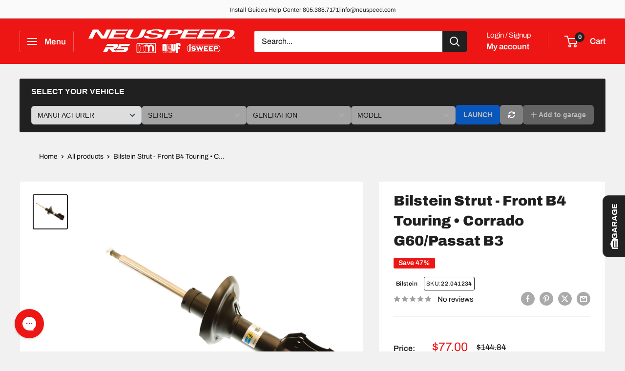

--- FILE ---
content_type: text/csv
request_url: https://cdn.shopify.com/s/files/1/1101/5888/t/2/assets/neuspeed-official_myshopify_com.csv?v=1766101899
body_size: 4130
content:
Audi,"A3 â€¢ S3 â€¢ RS 3","8Y.2 (2025-up)","A3 2.0L 40 TFSI quattro",/collections/audi-a3-8y-2-2-0l-40-tfsi-quattro$$$url$$$1
Audi,"A3 â€¢ S3 â€¢ RS 3","8Y.2 (2025-up)","S3 2.0L TFSI quattro",/collections/audi-s3-8y-2-2-0l-tfsi-quattro$$$c$$$1
Audi,"A3 â€¢ S3 â€¢ RS 3","8Y.2 (2025-up)","RS 3 2.5L TFSI quattro",/collections/audi-rs-3-8y-2-2-5l-tfsi-quattro$$$url$$$1
Audi,"A3 â€¢ S3 â€¢ RS 3","8Y (2022-2024)","A3 2.0L 40 TFSI FWD",/collections/audi-a3-8y-2-0l-40-tfsi-fwd$$$url$$$1
Audi,"A3 â€¢ S3 â€¢ RS 3","8Y (2022-2024)","A3 2.0L 40 TFSI quattro",/collections/audi-a3-8y-2-0l-40-tfsi-quattro$$$url$$$1
Audi,"A3 â€¢ S3 â€¢ RS 3","8Y (2022-2024)","S3 2.0L TFSI quattro",/collections/audi-s3-8y-2-0l-tfsi-quattro$$$url$$$1
Audi,"A3 â€¢ S3 â€¢ RS 3","8Y (2022-2024)","RS 3 2.5L TFSI quattro",/collections/audi-rs-3-8y-2-5l-tfsi-quattro$$$url$$$1
Audi,"A3 â€¢ S3 â€¢ RS 3","8V.2 (2017-2021)","A3 2.0L 40 TFSI FWD",/collections/audi-a3-8v-2-2-0l-40-tfsi-fwd$$$url$$$1
Audi,"A3 â€¢ S3 â€¢ RS 3","8V.2 (2017-2021)","A3 2.0L 45 TFSI quattro",/collections/audi-a3-8v-2-2-0l-45-tfsi-quattro$$$url$$$1
Audi,"A3 â€¢ S3 â€¢ RS 3","8V.2 (2017-2021)","S3 2.0L TFSI quattro",/collections/audi-s3-8v-2-2-0l-tfsi-quattro$$$url$$$1
Audi,"A3 â€¢ S3 â€¢ RS 3","8V.2 (2017-2021)","RS 3 2.5L TFSI quattro",/collections/audi-rs-3-8v-2-2-5l-tfsi-quattro$$$url$$$1
Audi,"A3 â€¢ S3 â€¢ RS 3","8V (2014-2016)","A3 1.8L TFSI FWD",/collections/audi-a3-8v-1-8l-tfsi-fwd$$$url$$$1
Audi,"A3 â€¢ S3 â€¢ RS 3","8V (2014-2016)","A3 2.0L 40 TFSI FWD",/collections/audi-a3-8v-2-0l-40-tfsi-fwd$$$url$$$1
Audi,"A3 â€¢ S3 â€¢ RS 3","8V (2014-2016)","A3 2.0L 45 TFSI quattro",/collections/audi-a3-8v-2-0l-45-tfsi-quattro$$$url$$$1
Audi,"A3 â€¢ S3 â€¢ RS 3","8V (2014-2016)","A3 2.0L TDI",/collections/audi-a3-8v-2-0l-tdi$$$url$$$1
Audi,"A3 â€¢ S3 â€¢ RS 3","8V (2014-2016)","S3 2.0L TFSI quattro",/collections/audi-s3-8v-2-0l-tfsi-quattro$$$url$$$1
Audi,"A3 â€¢ S3 â€¢ RS 3","8V (2014-2016)","RS 3 2.5L TFSI quattro",/collections/audi-rs-3-8v-2-5l-tfsi-quattro$$$url$$$1
Audi,"A3 â€¢ S3 â€¢ RS 3","8P (2005-2013)","A3 2.0L TSI FWD",/collections/audi-a3-8p-2-0l-tsi-fwd$$$url$$$1
Audi,"A3 â€¢ S3 â€¢ RS 3","8P (2005-2013)","A3 2.0L TSI quattro",/collections/audi-a3-8p-2-0l-tsi-quattro$$$url$$$1
Audi,"A3 â€¢ S3 â€¢ RS 3","8P (2005-2013)","A3 2.0L TFSI FWD",/collections/audi-a3-8p-2-0l-tfsi-fwd$$$url$$$1
Audi,"A3 â€¢ S3 â€¢ RS 3","8P (2005-2013)","A3 2.0L TFSI quattro",/collections/audi-a3-8p-2-0l-tfsi-quattro$$$url$$$1
Audi,"A3 â€¢ S3 â€¢ RS 3","8P (2005-2013)","A3 2.0L TDI FWD",/collections/audi-a3-8p-2-0l-tdi-fwd$$$url$$$1
Audi,"A3 â€¢ S3 â€¢ RS 3","8P (2005-2013)","A3 3.2L quattro",/collections/audi-a3-8p-3-2l-quattro$$$url$$$1
Audi,"A4 â€¢ S4 â€¢ RS 4","B9.2 (2020-up)","A4 allroad 2.0L 45 TFSI quattro",/collections/audi-a4-allroad-b9-2-2-0l-45-tfsi-quattro$$$c$$$1
Audi,"A4 â€¢ S4 â€¢ RS 4","B9.2 (2020-up)","A4 2.0L 40 TFSI quattro",/collections/audi-a4-b9-2-2-0l-40-tfsi-quattro$$$url$$$1
Audi,"A4 â€¢ S4 â€¢ RS 4","B9.2 (2020-up)","A4 2.0L 45 TFSI quattro",/collections/audi-a4-b9-2-2-0l-45-tfsi-quattro$$$url$$$1
Audi,"A4 â€¢ S4 â€¢ RS 4","B9.2 (2020-up)","S4 3.0L TFSI quattro",/collections/audi-s4-b9-2-3-0l-tfsi-quattro$$$url$$$1
Audi,"A4 â€¢ S4 â€¢ RS 4","B9 (2017-2019)","A4 allroad 2.0L 45 TFSI FWD",/collections/audi-allroad-a4-b9-2-0l-45-tfsi-quattro$$$url$$$1
Audi,"A4 â€¢ S4 â€¢ RS 4","B9 (2017-2019)","A4 2.0L 40 TFSI FWD",/collections/audi-a4-b9-2-0l-40-tfsi-fwd$$$url$$$1
Audi,"A4 â€¢ S4 â€¢ RS 4","B9 (2017-2019)","A4 2.0L 45 TFSI quattro",/collections/audi-a4-b9-2-0l-45-tfsi-quattro$$$url$$$1
Audi,"A4 â€¢ S4 â€¢ RS 4","B9 (2017-2019)","S4 3.0L TFSI quattro",/collections/audi-s4-b9-3-0l-tfsi-quattro$$$url$$$1
Audi,"A4 â€¢ S4 â€¢ RS 4","B8 (2009-2016)","A4 allroad 2.0L TFSI quattro",/collections/audi-allroad-a4-b8-2-0l-tfsi-quattro$$$url$$$1
Audi,"A4 â€¢ S4 â€¢ RS 4","B8 (2009-2016)","A4 2.0L TFSI FWD",/collections/audi-a4-b8-2-0l-tfsi-fwd$$$url$$$1
Audi,"A4 â€¢ S4 â€¢ RS 4","B8 (2009-2016)","A4 2.0L TFSI quattro",/collections/audi-a4-b8-2-0l-tfsi-fwd$$$url$$$1
Audi,"A4 â€¢ S4 â€¢ RS 4","B8 (2009-2016)","A4 3.2L FSI quattro",/collections/audi-a4-b8-3-2l-fsi-quattro$$$url$$$1
Audi,"A4 â€¢ S4 â€¢ RS 4","B8 (2009-2016)","S4 3.0L TFSI quattro",/collections/audi-s4-b8-3-0l-tfsi-quattro$$$url$$$1
Audi,"A4 â€¢ S4 â€¢ RS 4","B7 (2005-2008)","S4 4.2L quattro",/collections/audi-s4-b7-4-2l-quattro$$$url$$$1
Audi,"A4 â€¢ S4 â€¢ RS 4","B7 (2005-2008)","A4 2.0L TFSI FWD",/collections/audi-a4-b7-2-0l-tfsi-fwd$$$url$$$1
Audi,"A4 â€¢ S4 â€¢ RS 4","B7 (2005-2008)","A4 2.0L TFSI quattro",/collections/audi-a4-b7-2-0l-tfsi-quattro$$$url$$$1
Audi,"A4 â€¢ S4 â€¢ RS 4","B7 (2005-2008)","A4 3.2L FSI quattro",/collections/audi-a4-b7-3-2l-fsi-quattro$$$url$$$1
Audi,"A4 â€¢ S4 â€¢ RS 4","B7 (2005-2008)","RS 4 4.2L FSI quattro",/collections/audi-rs-4-b7-4-2l-fsi-quattro$$$url$$$1
Audi,"A4 â€¢ S4 â€¢ RS 4","B6 (2002-2004)","A4 1.8T FWD",/collections/audi-a4-b6-1-8t-fwd$$$url$$$1
Audi,"A4 â€¢ S4 â€¢ RS 4","B6 (2002-2004)","A4 1.8T quattro",/collections/audi-a4-b6-1-8t-quattro$$$url$$$1
Audi,"A4 â€¢ S4 â€¢ RS 4","B6 (2002-2004)","A4 3.0L 30V FWD",/collections/audi-a4-b6-3-0l-30v-fwd$$$url$$$1
Audi,"A4 â€¢ S4 â€¢ RS 4","B6 (2002-2004)","A4 3.0L 30V quattro",/collections/audi-a4-b6-3-0l-30v-quattro$$$url$$$1
Audi,"A4 â€¢ S4 â€¢ RS 4","B6 (2002-2004)","S4 4.2L quattro",/collections/audi-s4-b6-4-2l-quattro$$$url$$$1
Audi,"A4 â€¢ S4 â€¢ RS 4","B5 (1996-2001)","A4 allroad 2.7T quattro",/collections/audi-a4-allroad-b5-2-7t-quattro$$$url$$$1
Audi,"A4 â€¢ S4 â€¢ RS 4","B5 (1996-2001)","A4 1.8T FWD",/collections/audi-a4-b5-1-8t-fwd$$$url$$$1
Audi,"A4 â€¢ S4 â€¢ RS 4","B5 (1996-2001)","A4 1.8T quattro",/collections/audi-a4-b5-1-8t-quattro$$$url$$$1
Audi,"A4 â€¢ S4 â€¢ RS 4","B5 (1996-2001)","A4 2.8L 12V FWD",/collections/audi-a4-b5-2-8l-12v-fwd$$$url$$$1
Audi,"A4 â€¢ S4 â€¢ RS 4","B5 (1996-2001)","A4 2.8L 12V quattro",/collections/audi-a4-b5-2-8l-12v-quattro$$$url$$$1
Audi,"A4 â€¢ S4 â€¢ RS 4","B5 (1996-2001)","A4 2.8L 30V FWD",/collections/audi-a4-b5-2-8l-30v-fwd$$$url$$$1
Audi,"A4 â€¢ S4 â€¢ RS 4","B5 (1996-2001)","A4 2.8L 30V quattro",/collections/audi-a4-b5-2-8l-30v-quattro$$$url$$$1
Audi,"A4 â€¢ S4 â€¢ RS 4","B5 (1996-2001)","S4 2.7T quattro",/collections/audi-s4-b5-2-7t-quattro$$$url$$$1
Audi,"A5 â€¢ S5 â€¢ RS 5","B10 (2025-up)","A5 2.0L TFSI quattro",/collections/audi-a5-b10-2-0l-tfsi-quattro$$$url$$$1
Audi,"A5 â€¢ S5 â€¢ RS 5","B10 (2025-up)","S5 3.0L TFSI quattro",/collections/audi-s5-b10-3-0l-tfsi-quattro$$$url$$$1
Audi,"A5 â€¢ S5 â€¢ RS 5","B9.2 (2021-2024)","A5 2.0L 40 TFSI quattro",/collections/audi-a5-b9-2-2-0l-45-tfsi-quattro$$$url$$$1
Audi,"A5 â€¢ S5 â€¢ RS 5","B9.2 (2021-2024)","A5 2.0L 45 TFSI quattro",/collections/audi-a5-b9-2-2-0l-40-tfsi-quattro$$$url$$$1
Audi,"A5 â€¢ S5 â€¢ RS 5","B9.2 (2021-2024)","S5 3.0L TFSI quattro",/collections/audi-s5-b9-2-3-0l-tfsi-quattro$$$url$$$1
Audi,"A5 â€¢ S5 â€¢ RS 5","B9.2 (2021-2024)","RS 5 2.9L TFSI quattro",/collections/audi-rs-5-b9-2-2-9l-tfsi-quattro$$$url$$$1
Audi,"A5 â€¢ S5 â€¢ RS 5","B9 (2018-2020)","A5 2.0L 45 TFSI quattro",/collections/audi-a5-b9-2-0l-45-tfsi-quattro$$$url$$$1
Audi,"A5 â€¢ S5 â€¢ RS 5","B9 (2018-2020)","S5 3.0L TFSI quattro",/collections/audi-s5-b9-3-0l-tfsi-quattro$$$url$$$1
Audi,"A5 â€¢ S5 â€¢ RS 5","B9 (2018-2020)","RS 5 2.9L TFSI quattro",/collections/audi-rs-5-b9-2-9l-tfsi-quattro$$$url$$$1
Audi,"A5 â€¢ S5 â€¢ RS 5","B8 (2008-2017)","RS 5 4.2L FSI quattro",/collections/audi-rs-5-b8-4-2l-fsi-quattro$$$url$$$1
Audi,"A5 â€¢ S5 â€¢ RS 5","B8 (2008-2017)","S5 4.2L FSI quattro",/collections/audi-s5-b8-4-2l-fsi-quattro$$$url$$$1
Audi,"A5 â€¢ S5 â€¢ RS 5","B8 (2008-2017)","S5 3.0L TFSI quattro",/collections/audi-s5-b8-3-0l-tfsi-quattro$$$url$$$1
Audi,"A5 â€¢ S5 â€¢ RS 5","B8 (2008-2017)","A5 3.2L FSI quattro",/collections/audi-a5-b8-3-2l-fsi-quattro$$$url$$$1
Audi,"A5 â€¢ S5 â€¢ RS 5","B8 (2008-2017)","A5 2.0L TFSI quattro",/collections/audi-a5-b8-2-0l-tfsi-quattro$$$url$$$1
Audi,"A6 â€¢ S6 â€¢ RS 6","C8 (2019-up)","A6 allroad 3.0L 55 TFSI quattro",/collections/audi-a6-allroad-c8-3-0l-55-tfsi-quattro$$$url$$$1
Audi,"A6 â€¢ S6 â€¢ RS 6","C8 (2019-up)","A6 2.0L 45 TFSI FWD",/collections/audi-a6-c8-2-0l-45-tfsi-fwd$$$url$$$1
Audi,"A6 â€¢ S6 â€¢ RS 6","C8 (2019-up)","A6 2.0L 45 TFSI quattro",/collections/audi-a6-c8-2-0l-45-tfsi-quattro$$$url$$$1
Audi,"A6 â€¢ S6 â€¢ RS 6","C8 (2019-up)","A6 3.0L 55 TFSI quattro",/collections/audi-a6-c8-3-0l-55-tfsi-quattro$$$url$$$1
Audi,"A6 â€¢ S6 â€¢ RS 6","C8 (2019-up)","S6 2.9L TFSI quattro",/collections/audi-s6-c8-2-9l-tfsi-quattro$$$url$$$1
Audi,"A6 â€¢ S6 â€¢ RS 6","C8 (2019-up)","RS 6 Avant 4.0L TFSI quattro",/collections/audi-rs-6-avant-c8-4-0l-tfsi-quattro$$$url$$$1
Audi,"A6 â€¢ S6 â€¢ RS 6","C7 (2012-2018)","A6 2.0L TFSI FWD",/collections/audi-a6-c7-2-0l-tfsi-fwd$$$url$$$1
Audi,"A6 â€¢ S6 â€¢ RS 6","C7 (2012-2018)","A6 2.0L TFSI Gen3 FWD",/collections/audi-a6-c7-2-0l-tfsi-gen3-fwd$$$url$$$1
Audi,"A6 â€¢ S6 â€¢ RS 6","C7 (2012-2018)","A6 2.0L TFSI Gen3 quattro",/collections/audi-a6-c7-2-0l-tfsi-gen3-quattro$$$url$$$1
Audi,"A6 â€¢ S6 â€¢ RS 6","C7 (2012-2018)","S6 4.0L TFSI quattro",/collections/audi-s6-c7-4-0l-tfsi-quattro$$$url$$$1
Audi,"A6 â€¢ S6 â€¢ RS 6","C7 (2012-2018)","RS 6 Avant 4.0L TFSI quattro",/collections/audi-rs-6-avant-c7-4-0l-tfsi-quattro$$$url$$$1
Audi,"A6 â€¢ S6 â€¢ RS 6","C6 (2005-2011)","A6 3.0L TFSI quattro",/collections/audi-a6-c6-3-0l-tfsi-quattro$$$url$$$1
Audi,"A6 â€¢ S6 â€¢ RS 6","C6 (2005-2011)","A6 3.2L FSI V6 quattro",/collections/audi-a6-c6-3-2l-fsi-v6-quattro$$$url$$$1
Audi,"A6 â€¢ S6 â€¢ RS 6","C6 (2005-2011)","A6 4.2L FSI V8 quattro",/collections/audi-a6-c6-4-2l-fsi-v8-quattro$$$url$$$1
Audi,"A6 â€¢ S6 â€¢ RS 6","C6 (2005-2011)","S6 5.2L FSI V10 quattro",/collections/audi-s6-c5-5-2l-fsi-v10-quattro$$$url$$$1
Audi,"A6 â€¢ S6 â€¢ RS 6","C6 (2005-2011)","RS 6 5.2L FSI V10 quattro",/collections/audi-rs-6-c6-5-2l-fsi-v10-quattro$$$url$$$1
Audi,"A6 â€¢ S6 â€¢ RS 6","C5 (1998-2005)","A6 2.8L 30V V6 quattro",/collections/audi-a6-c5-2-8l-30v-quattro$$$url$$$1
Audi,"A6 â€¢ S6 â€¢ RS 6","C5 (1998-2005)","A6 3.0L 30V V6 quattro",/collections/audi-a6-c5-3-0l-30v-quattro$$$url$$$1
Audi,"A6 â€¢ S6 â€¢ RS 6","C5 (1998-2005)","A6 2.7T V6 quattro",/collections/audi-a6-c5-2-7t-quattro$$$url$$$1
Audi,"A6 â€¢ S6 â€¢ RS 6","C5 (1998-2005)","A6 4.2L V8 quattro",/collections/audi-a6-c5-4-2l-quattro$$$url$$$1
Audi,"A6 â€¢ S6 â€¢ RS 6","C5 (1998-2005)","S6 4.2L V8 quattro",/collections/audi-s6-c5-4-2l-quattro$$$url$$$1
Audi,"A6 â€¢ S6 â€¢ RS 6","C5 (1998-2005)","RS 6 4.2L V8 quattro",/collections/audi-rs-6-c5-4-2l-quattro$$$url$$$1
Audi,"A7 â€¢ S7 â€¢ RS 7","C8 (2019-up)","A7 3.0L 55 TFSI quattro",/collections/audi-a7-c8-3-0l-55-tfsi-quattro$$$url$$$1
Audi,"A7 â€¢ S7 â€¢ RS 7","C8 (2019-up)","S7 2.9L TFSI quattro",/collections/audi-s7-c8-2-9l-tfsi-quattro$$$url$$$1
Audi,"A7 â€¢ S7 â€¢ RS 7","C8 (2019-up)","RS 7 4.0L TFSI quattro",/collections/audi-rs-7-c8-4-0l-tfsi-quattro$$$url$$$1
Audi,"A7 â€¢ S7 â€¢ RS 7","C7 (2012-2018)","A7 3.0L TFSI quattro",/collections/audi-a7-c7-3-0l-tfsi-quattro$$$url$$$1
Audi,"A7 â€¢ S7 â€¢ RS 7","C7 (2012-2018)","A7 3.0L TDI quattro",/collections/audi-a7-c7-3-0l-tdi-quattro$$$url$$$1
Audi,"A7 â€¢ S7 â€¢ RS 7","C7 (2012-2018)","S7 4.0L TFSI quattro",/collections/audi-s7-c7-4-0l-tfsi-quattro$$$url$$$1
Audi,"A7 â€¢ S7 â€¢ RS 7","C7 (2012-2018)","RS 7 4.0L TFSI quattro",/collections/audi-rs-7-c7-4-0l-tfsi-quattro$$$url$$$1
Audi,"A8 â€¢ S8 â€¢ RS 8","4N (2019-up)","A8L 3.0L 55 TFSI quattro",/collections/audi-a8l-4n-3-0l-55-tfsi-quattro$$$url$$$1
Audi,"A8 â€¢ S8 â€¢ RS 8","4N (2019-up)","A8L 4.0L 60 TFSI quattro",/collections/audi-a8l-4n-4-0l-60-tfsi-quattro$$$url$$$1
Audi,"Q3 â€¢ RS Q3","F3 (2019-up)","Q3 2.0L 40 TFSI quattro",/collections/audi-q3-f3-2-0l-40-tfsi-quattro$$$url$$$1
Audi,"Q3 â€¢ RS Q3","F3 (2019-up)","Q3 2.0L 45 TFSI quattro",/collections/audi-q3-f3-2-0l-45-tfsi-quattro$$$url$$$1
Audi,"Q3 â€¢ RS Q3","8U (2011-2018)","Q3 2.0L TFSI FWD",/collections/audi-q3-8u-2-0l-tfsi-fwd$$$url$$$1
Audi,"Q3 â€¢ RS Q3","8U (2011-2018)","Q3 2.0L TFSI quattro",/collections/audi-q3-8u-2-0l-tfsi-quattro$$$url$$$1
Audi,"Q4 e-tron","MEB (2021-up)","82 kWh RWD",/collections/audi-q4-e-tron-meb-62-kwh-40-rwd$$$c$$$1
Audi,"Q4 e-tron","MEB (2021-up)","82 kWh quattro",/collections/audi-q4-e-tron-meb-82-kwh-50-quattro-1$$$c$$$1
Audi,"Q5 â€¢ SQ5","B10 (2025-up)","Q5 2.0L TFSI quattro",/collections/audi-q5-b10-2-0l-45-tfsi-quattro$$$c$$$1
Audi,"Q5 â€¢ SQ5","B10 (2025-up)","SQ5 3.0L TFSI quattro",/collections/audi-sq5-b10-3-0l-tfsi-quattro$$$url$$$1
Audi,"Q5 â€¢ SQ5","B9.2 (2021-2024)","Q5 2.0L 45 TFSI quattro",/collections/audi-q5-b9-2-2-0l-45-tfsi-quattro$$$url$$$1
Audi,"Q5 â€¢ SQ5","B9.2 (2021-2024)","Q5 2.0L 55 TFSI e quattro",/collections/audi-q5-b9-2-2-0l-55-tfsi-e-quattro$$$url$$$1
Audi,"Q5 â€¢ SQ5","B9.2 (2021-2024)","SQ5 3.0L TFSI quattro",/collections/audi-sq5-b9-2-3-0l-tfsi-quattro$$$url$$$1
Audi,"Q5 â€¢ SQ5","B9 (2018-2020)","Q5 2.0L 45 TFSI quattro",/collections/audi-q5-b9-2-0l-45-tfsi-quattro$$$url$$$1
Audi,"Q5 â€¢ SQ5","B9 (2018-2020)","Q5 2.0L 55 TFSI e quattro",/collections/audi-q5-b9-2-0l-55-tfsi-e-quattro$$$url$$$1
Audi,"Q5 â€¢ SQ5","B9 (2018-2020)","SQ5 3.0L TFSI quattro",/collections/audi-sq5-b9-3-0l-tfsi-quattro$$$url$$$1
Audi,"Q5 â€¢ SQ5","B8 (2011-2017)","Q5 2.0L TFSI quattro",/collections/audi-q5-b8-2-0l-tfsi-quattro$$$url$$$1
Audi,"Q5 â€¢ SQ5","B8 (2011-2017)","SQ5 3.0L TFSI quattro",/collections/audi-sq5-b8-3-0l-tfsi-quattro$$$url$$$1
Audi,"Q7 â€¢ SQ7","4M.3 (2025-up)","Q7 2.0L 45 TFSI quattro",/collections/audi-q7-4m-3-2-0l-45-tfsi-quattro$$$url$$$1
Audi,"Q7 â€¢ SQ7","4M.3 (2025-up)","Q7 3.0L 55 TFSI quattro",/collections/audi-q7-4m-3-3-0l-55-tfsi-quattro$$$url$$$1
Audi,"Q7 â€¢ SQ7","4M.3 (2025-up)","SQ7 4.0L TFSI quattro",/collections/audi-sq7-4m-3-4-0l-tfsi-quattro$$$url$$$1
Audi,"Q7 â€¢ SQ7","4M.2 (2020-2024)","Q7 2.0L 45 TFSI quattro",/collections/audi-q7-4m-2-2-0l-45-tfsi-quattro$$$url$$$1
Audi,"Q7 â€¢ SQ7","4M.2 (2020-2024)","Q7 3.0L 55 TFSI quattro",/collections/audi-q7-4m-2-3-0l-55-tfsi-quattro$$$url$$$1
Audi,"Q7 â€¢ SQ7","4M.2 (2020-2024)","SQ7 4.0L TFSI quattro",/collections/audi-sq7-4m-2-4-0l-tfsi-quattro$$$url$$$1
Audi,"Q7 â€¢ SQ7","4M (2017-2019)","Q7 2.0L TFSI quattro",/collections/audi-q7-4m-2-0l-tfsi-quattro$$$url$$$1
Audi,"Q7 â€¢ SQ7","4M (2017-2019)","Q7 3.0L TFSI quattro",/collections/audi-q7-4m-3-0l-tfsi-quattro$$$url$$$1
Audi,"Q7 â€¢ SQ7","4L (2007-2016)","3.0L TFSI",/collections/audi-q7-4l-3-0l-tfsi$$$url$$$1
Audi,"Q7 â€¢ SQ7","4L (2007-2016)","3.6L FSI",/collections/audi-q7-4l-3-6l-fsi$$$url$$$1
Audi,"Q7 â€¢ SQ7","4L (2007-2016)","4.2L FSI",/collections/audi-q7-4l-4-2l-fsi$$$url$$$1
Audi,"Q8 â€¢ SQ8 â€¢ RS Q8","4M (2019-up)","Q8 3.0L 55 TFSI quattro",/collections/audi-q8-4m-3-0l-55-tfsi-quattro$$$url$$$1
Audi,"Q8 â€¢ SQ8 â€¢ RS Q8","4M (2019-up)","SQ8 4.0L TFSI quattro",/collections/audi-sq8-4m-4-0l-tfsi-quattro$$$url$$$1
Audi,"Q8 â€¢ SQ8 â€¢ RS Q8","4M (2019-up)","RS Q8 4.0L TFSI quattro",/collections/audi-rs-q8-4m-4-0l-tfsi-quattro$$$url$$$1
Audi,R8,"4S (2016-2023)","5.2L FSI quattro",/collections/audi-r8-4s-5-2l-fsi-quattro$$$url$$$1
Audi,R8,"42 (2007-2015)","4.2L FSI quattro",/collections/audi-r8-42-4-2l-fsi-quattro$$$url$$$1
Audi,R8,"42 (2007-2015)","5.2L FSI quattro",/collections/audi-r8-42-5-2l-fsi-quattro$$$url$$$1
Audi,"TT â€¢ TTS â€¢ TT RS","8S.2 (2018-up)","TT 2.0L 45 TFSI quattro",/collections/audi-tt-8s-2-2-0l-45-tfsi-quattro$$$url$$$1
Audi,"TT â€¢ TTS â€¢ TT RS","8S.2 (2018-up)","TTS 2.0L TFSI quattro",/collections/audi-tts-8s-2-2-0l-tfsi-quattro$$$url$$$1
Audi,"TT â€¢ TTS â€¢ TT RS","8S.2 (2018-up)","TT RS 2.5L TFSI quattro",/collections/audi-tt-rs-8s-2-2-5l-tfsi-quattro$$$url$$$1
Audi,"TT â€¢ TTS â€¢ TT RS","8S (2016-2017)","TT 2.0L 45 TFSI quattro",/collections/audi-tt-8s-2-0l-45-tfsi-quattro$$$url$$$1
Audi,"TT â€¢ TTS â€¢ TT RS","8S (2016-2017)","TTS 2.0L TFSI quattro",/collections/audi-tts-8s-2-0l-tfsi-quattro$$$url$$$1
Audi,"TT â€¢ TTS â€¢ TT RS","8S (2016-2017)","TT RS 2.5L TFSI quattro",/collections/audi-tt-rs-8s-2-5l-tfsi-quattro$$$url$$$1
Audi,"TT â€¢ TTS â€¢ TT RS","8J (2006-2015)","TT 2.0L TFSI FWD",/collections/audi-tt-8j-2-0l-tfsi-fwd$$$url$$$1
Audi,"TT â€¢ TTS â€¢ TT RS","8J (2006-2015)","TT 2.0L TSI quattro",/collections/audi-tt-8j-2-0l-tsi-quattro$$$url$$$1
Audi,"TT â€¢ TTS â€¢ TT RS","8J (2006-2015)","TT 2.0L TSI Gen3 quattro",/collections/audi-tt-8j-2-0l-tsi-gen3-quattro$$$url$$$1
Audi,"TT â€¢ TTS â€¢ TT RS","8J (2006-2015)","TT 3.2L quattro",/collections/audi-tt-8j-3-2l-quattro$$$url$$$1
Audi,"TT â€¢ TTS â€¢ TT RS","8J (2006-2015)","TTS 2.0L TFSI quattro",/collections/audi-tts-8j-2-0l-tfsi-quattro$$$url$$$1
Audi,"TT â€¢ TTS â€¢ TT RS","8J (2006-2015)","TT RS 2.5L TFSI quattro",/collections/audi-tt-rs-8j-2-5l-tfsi-quattro$$$url$$$1
Audi,"TT â€¢ TTS â€¢ TT RS","8N (1998-2007)","TT 1.8T FWD",/collections/audi-tt-8n-1-8t-fwd$$$url$$$1
Audi,"TT â€¢ TTS â€¢ TT RS","8N (1998-2007)","TT 1.8T quattro 180HP",/collections/audi-tt-8n-1-8t-quattro-180hp$$$url$$$1
Audi,"TT â€¢ TTS â€¢ TT RS","8N (1998-2007)","TT 1.8T quattro 225HP",/collections/audi-tt-8n-1-8t-quattro-225hp$$$url$$$1
Audi,"TT â€¢ TTS â€¢ TT RS","8N (1998-2007)","TT 3.2L quattro",/collections/audi-tt-8n-3-2l-quattro$$$url$$$1
BMW,2-Series,"Convertible F23 (2014-2021)","230i 2.0L B46",/collections/bmw-2-series-convertible-f23-230i-2-0l-b46$$$url$$$1
BMW,2-Series,"Convertible F23 (2014-2021)","230i 2.0L B46 xDrive",/collections/bmw-2-series-convertible-f23-230i-2-0l-b46-xdrive$$$url$$$1
BMW,2-Series,"Convertible F23 (2014-2021)","M235i 3.0L N55",/collections/bmw-2-series-convertible-f23-m235i-3-0l-n55$$$url$$$1
BMW,2-Series,"Convertible F23 (2014-2021)","M235i 3.0L N55 xDrive",/collections/bmw-2-series-convertible-f23-m235i-3-0l-n55-xdrive$$$url$$$1
BMW,2-Series,"Convertible F23 (2014-2021)","M240i 3.0L B58",/collections/bmw-2-series-convertible-f23-m240i-3-0l-b58$$$url$$$1
BMW,2-Series,"Convertible F23 (2014-2021)","M240i 3.0L B58 xDrive",/collections/bmw-2-series-convertible-f23-m240i-3-0l-b58-xdrive$$$url$$$1
BMW,2-Series,"Coupe F22 (2014-2021)","228i 2.0L N20",/collections/bmw-2-series-coupe-f22-228i-2-0l-n20$$$url$$$1
BMW,2-Series,"Coupe F22 (2014-2021)","228i 2.0L N20 xDrive",/collections/bmw-2-series-coupe-f22-228i-2-0l-n20-xdrive$$$url$$$1
BMW,2-Series,"Coupe F22 (2014-2021)","230i 2.0L B46",/collections/bmw-2-series-coupe-f22-230i-2-0l-b46$$$url$$$1
BMW,2-Series,"Coupe F22 (2014-2021)","230i 2.0L B46 xDrive",/collections/bmw-2-series-coupe-f22-230i-2-0l-b46-xdrive$$$url$$$1
BMW,2-Series,"Coupe F22 (2014-2021)","M235i 3.0L N55",/collections/bmw-2-series-coupe-f22-m235i-3-0l-n55$$$url$$$1
BMW,2-Series,"Coupe F22 (2014-2021)","M235i 3.0L N55 xDrive",/collections/bmw-2-series-coupe-f22-m235i-3-0l-n55-xdrive$$$url$$$1
BMW,2-Series,"Coupe F22 (2014-2021)","M240i 3.0L B58",/collections/bmw-2-series-coupe-f22-m240i-3-0l-b58$$$url$$$1
BMW,2-Series,"Coupe F22 (2014-2021)","M240i 3.0L B58 xDrive",/collections/bmw-2-series-coupe-f22-m240i-3-0l-b58-xdrive$$$url$$$1
BMW,2-Series,"Coupe F87 M2 (2016-2021)","M2 3.0L N55",/collections/bmw-2-series-coupe-f87-m2-competition-3-0l-n55$$$url$$$1
BMW,2-Series,"Coupe F87 M2 (2016-2021)","M2 Competition 3.0L S55",/collections/bmw-2-series-coupe-f87-m2-competition-3-0l-s55$$$url$$$1
BMW,2-Series,"Coupe G42 (2022-up)","230i 2.0L B46",/collections/bmw-2-series-coupe-g42-230i-2-0l-b46$$$url$$$1
BMW,2-Series,"Coupe G42 (2022-up)","230i 2.0L B46 xDrive",/collections/bmw-2-series-coupe-g42-230i-2-0l-b46-xdrive$$$url$$$1
BMW,2-Series,"Coupe G42 (2022-up)","M240i 3.0L B58",/collections/bmw-2-series-coupe-g42-m240i-3-0l-b58$$$url$$$1
BMW,2-Series,"Coupe G42 (2022-up)","M240i 3.0L B58 xDrive",/collections/bmw-2-series-coupe-g42-m240i-3-0l-b58-xdrive$$$url$$$1
BMW,2-Series,"Coupe G87 M2 (2024-up)","M2 3.0L S58",/collections/bmw-g87-coupe-m2-s58-3-0l$$$url$$$1
BMW,2-Series,"Gran Coupe F44 (2020-2024)","228i 2.0L B48",/collections/bmw-2-series-gran-coupe-f44-228i-2-0l-b48$$$url$$$1
BMW,2-Series,"Gran Coupe F44 (2020-2024)","228i 2.0L B48 xDrive",/collections/bmw-2-series-gran-coupe-f44-228i-2-0l-b48-xdrive$$$url$$$1
BMW,2-Series,"Gran Coupe F44 (2020-2024)","M235i 2.0L B48 xDrive",/collections/bmw-2-series-gran-coupe-f44-m235i-2-0l-b48-xdrive$$$url$$$1
BMW,2-Series,"Gran Coupe F74 (2025-up)","228 2.0L B48",/collections/bmw-2-series-gran-coupe-f74-228-2-0l-b48$$$url$$$1
BMW,2-Series,"Gran Coupe F74 (2025-up)","228 2.0L B48 xDrive",/collections/bmw-2-series-gran-coupe-f74-228-2-0l-b48-xdrive$$$url$$$1
BMW,2-Series,"Gran Coupe F74 (2025-up)","M235 2.0L B48 xDrive",/collections/bmw-2-series-gran-coupe-f74-m240-2-0l-b48-xdrive$$$url$$$1
BMW,X-Series,"X1 U11 (2023-up)","xDrive28i 2.0L B48",/collections/bmw-x-series-x1-u11-xdrive28i-2-0l-b48$$$url$$$1
BMW,X-Series,"X1 U11 (2023-up)","M35i 2.0L B48 xDrive",/collections/bmw-x-series-x1-u11-m35i-2-0l-b48-xdrive$$$url$$$1
BMW,X-Series,"X1 F48 (2016-2022)","sDrive28i 2.0L B46",/collections/bmw-x-series-x1-f48-sdrive28i-2-0l-b46$$$url$$$1
BMW,X-Series,"X1 F48 (2016-2022)","xDrive28i 2.0L B46",/collections/bmw-x-series-x1-f48-sxdrive28i-2-0l-b46$$$url$$$1
BMW,X-Series,"X2 U10 (2024-up)",xDrive28i,/collections/bmw-x-series-x2-u10-xdrive28i-2-0l-b48$$$url$$$1
BMW,X-Series,"X2 U10 (2024-up)","M35i xDrive",/collections/bmw-x-series-x2-u10-m235i-2-0l-b48-xdrive$$$url$$$1
BMW,X-Series,"X2 F39 (2018-2023)",sDrive28i,/collections/bmw-x-series-x2-f39-sdrive28i-2-0l-b48$$$url$$$1
BMW,X-Series,"X2 F39 (2018-2023)",xDrive28i,/collections/bmw-x-series-x2-f39-xdrive28i-2-0l-b48$$$url$$$1
BMW,X-Series,"X2 F39 (2018-2023)","M35i xDrive",/collections/bmw-x-series-x2-f39-m35i-2-0l-b48-xdrive$$$url$$$1
Fiat,500,"FFx (2012-up)",1.4L,/collections/fiat-500-1-4l$$$url$$$1
Fiat,500,"FFx (2012-up)","Turbo 1.4T",/collections/fiat-500-turbo-1-4t$$$url$$$1
Fiat,500,"FFx (2012-up)","Abarth 1.4T",/collections/fiat-500-abarth-1-4t$$$url$$$1
Ford,Focus,"Mk3 (2011-2018)","RS 2.3L EcoBoost",/collections/ford-focus-rs-mk3-2-3l-turbo$$$url$$$1
MINI,Clubman,"F54 LCI (2020-2024)",1.5T,/collections/mini-clubman-f54-lci-jcw-2-0t$$$url$$$1
MINI,Clubman,"F54 LCI (2020-2024)","S 2.0T",/collections/mini-clubman-f54-lci-s-2-0t$$$url$$$1
MINI,Clubman,"F54 LCI (2020-2024)","JCW 2.0T",/collections/mini-clubman-f54-lci-jcw-2-0t$$$c$$$1
MINI,Clubman,"F54 (2015-2019)",1.5T,/collections/mini-clubman-f54-1-5t$$$url$$$1
MINI,Clubman,"F54 (2015-2019)","S 2.0T",/collections/mini-clubman-f54-s-2-0t$$$url$$$1
MINI,Clubman,"F54 (2015-2019)","JCW 2.0T",/collections/mini-clubman-f54-jcw-2-0t$$$url$$$1
MINI,Clubman,"R55 LCI (2011-2014)",1.6L,/collections/mini-clubman-r55-1-6l$$$url$$$1
MINI,Clubman,"R55 LCI (2011-2014)","S 1.6T N18",/collections/mini-clubman-r55-s-1-6t-n18$$$url$$$1
MINI,Clubman,"R55 LCI (2011-2014)","JCW 1.6T N18",/collections/mini-clubman-r55-jcw-1-6t-n18-1$$$url$$$1
MINI,Clubman,"R55 (2008-2010)",1.6L,/collections/mini-clubman-r55-1-6l$$$url$$$1
MINI,Clubman,"R55 (2008-2010)","S 1.6T N14",/collections/mini-clubman-r55-s-1-6t-n14$$$url$$$1
MINI,Clubman,"R55 (2008-2010)","JCW 1.6T N14",/collections/mini-clubman-r55-jcw-1-6t-n14$$$url$$$1
MINI,"Cooper Convertible","F67 (2025-up)","S 2.0T",/collections/mini-convertible-f67-s-2-0t$$$url$$$1
MINI,"Cooper Convertible","F67 (2025-up)","JCW 2.0T",/collections/mini-convertible-f67-jcw-2-0t$$$url$$$1
MINI,"Cooper Convertible","F57 LCI2 (2022-2024)",1.5T,/collections/mini-convertible-f57-lci2-1-5t$$$url$$$1
MINI,"Cooper Convertible","F57 LCI2 (2022-2024)","S 2.0T",/collections/mini-convertible-f57-lci2-s-2-0t$$$url$$$1
MINI,"Cooper Convertible","F57 LCI2 (2022-2024)","JCW 2.0T",/collections/mini-convertible-f57-lci2-jcw-2-0t$$$url$$$1
MINI,"Cooper Convertible","F57 LCI (2019-2021)",1.5T,/collections/mini-convertible-f57-lci-1-5t$$$url$$$1
MINI,"Cooper Convertible","F57 LCI (2019-2021)","S 2.0T",/collections/mini-convertible-f57-lci-s-2-0t$$$url$$$1
MINI,"Cooper Convertible","F57 LCI (2019-2021)","JCW 2.0T",/collections/mini-convertible-f57-lci-jcw-2-0t$$$url$$$1
MINI,"Cooper Convertible","F57 (2016-2018)",1.5T,/collections/mini-convertible-f57-1-5t$$$url$$$1
MINI,"Cooper Convertible","F57 (2016-2018)","S 2.0T",/collections/mini-convertible-f57-s-2-0t$$$url$$$1
MINI,"Cooper Convertible","F57 (2016-2018)","JCW 2.0T",/collections/mini-convertible-f57-jcw-2-0t$$$url$$$1
MINI,"Cooper Convertible","R57 LCI (2010-2015)",1.6L,/collections/mini-convertible-r57-1-6l$$$url$$$1
MINI,"Cooper Convertible","R57 LCI (2010-2015)","S 1.6T N18",/collections/mini-convertible-R57-s-1-6t-n18$$$url$$$1
MINI,"Cooper Convertible","R57 LCI (2010-2015)","JCW 1.6T N18",/collections/mini-convertible-r57-jcw-1-6t-n18$$$url$$$1
MINI,"Cooper Convertible","R57 (2008-2009)",1.6L,/collections/mini-convertible-r57-1-6l$$$url$$$1
MINI,"Cooper Convertible","R57 (2008-2009)","S 1.6T N14",/collections/mini-convertible-r57-s-1-6t-n14$$$url$$$1
MINI,"Cooper Convertible","R57 (2008-2009)","JCW 1.6T N14",/collections/mini-convertible-r57-jcw-1-6t-n14$$$url$$$1
MINI,"Cooper Coupe","R58 (2011-2015)",1.6L,/collections/mini-coupe-r58-1-6l$$$url$$$1
MINI,"Cooper Coupe","R58 (2011-2015)","S 1.6T N18",/collections/mini-coupe-r58-s-1-6t-n18$$$url$$$1
MINI,"Cooper Coupe","R58 (2011-2015)","JCW 1.6T N18",/collections/mini-coupe-r58-jcw-1-6t-n18$$$url$$$1
MINI,"Cooper Hardtop","2-Door F66 (2025-up)","S 2.0T",/collections/mini-hardtop-f66-s-2-0t$$$url$$$1
MINI,"Cooper Hardtop","2-Door F66 (2025-up)","JCW 2.0T",/collections/mini-hardtop-f66-jcw-2-0t$$$url$$$1
MINI,"Cooper Hardtop","4-Door F65 (2025-up)","S 2.0T",/collections/mini-hardtop-4-door-f65-s-2-0t$$$url$$$1
MINI,"Cooper Hardtop","4-Door F65 (2025-up)","JCW 2.0T",/collections/mini-hardtop-4-door-f65-jcw-2-0t$$$url$$$1
MINI,"Cooper Hardtop","2-Door F56 LCI2 (2022-2024)",1.5T,/collections/mini-hardtop-f56-lci2-1-5t$$$url$$$1
MINI,"Cooper Hardtop","2-Door F56 LCI2 (2022-2024)","S 2.0T",/collections/mini-hardtop-f56-lci2-s-2-0t$$$url$$$1
MINI,"Cooper Hardtop","2-Door F56 LCI2 (2022-2024)","JCW 2.0T",/collections/mini-hardtop-f56-lci2-jcw-2-0t$$$url$$$1
MINI,"Cooper Hardtop","2-Door F56 LCI2 (2022-2024)","GP 2.0T",/collections/mini-hardtop-f56-lci2-gp-2-0t$$$url$$$1
MINI,"Cooper Hardtop","4-Door F55 LCI2 (2022-2024)",1.5T,/collections/mini-hardtop-4-door-f55-lci2-1-5t$$$url$$$1
MINI,"Cooper Hardtop","4-Door F55 LCI2 (2022-2024)","S 2.0T",/collections/mini-hardtop-4-door-f55-lci2-s-2-0t$$$url$$$1
MINI,"Cooper Hardtop","4-Door F55 LCI2 (2022-2024)","JCW 2.0T",/collections/mini-hardtop-4-door-f55-lci2-jcw-2-0t$$$url$$$1
MINI,"Cooper Hardtop","2-Door F56 LCI (2019-2021)",1.5T,/collections/mini-hardtop-f56-lci-1-5t$$$url$$$1
MINI,"Cooper Hardtop","2-Door F56 LCI (2019-2021)","S 2.0T",/collections/mini-hardtop-f56-lci-s-2-0t$$$url$$$1
MINI,"Cooper Hardtop","2-Door F56 LCI (2019-2021)","JCW 2.0T",/collections/mini-hardtop-f56-lci-jcw-2-0t$$$url$$$1
MINI,"Cooper Hardtop","4-Door F55 LCI (2019-2021)",1.5T,/collections/mini-hardtop-4-door-f55-lci-1-5t$$$url$$$1
MINI,"Cooper Hardtop","4-Door F55 LCI (2019-2021)","S 2.0T",/collections/mini-hardtop-4-door-f55-lci-s-2-0t$$$url$$$1
MINI,"Cooper Hardtop","4-Door F55 LCI (2019-2021)","JCW 2.0T",/collections/mini-hardtop-4-door-f55-lci-jcw-2-0t$$$url$$$1
MINI,"Cooper Hardtop","2-Door F56 (2014-2018)",1.5T,/collections/mini-hardtop-f56-1-5t$$$url$$$1
MINI,"Cooper Hardtop","2-Door F56 (2014-2018)","S 2.0T",/collections/mini-hardtop-f56-s-2-0t$$$url$$$1
MINI,"Cooper Hardtop","2-Door F56 (2014-2018)","JCW 2.0T",/collections/mini-hardtop-f56-jcw-2-0t$$$url$$$1
MINI,"Cooper Hardtop","4-Door F55 (2015-2018)",1.5T,/collections/mini-hardtop-4-door-f55-1-5t$$$url$$$1
MINI,"Cooper Hardtop","4-Door F55 (2015-2018)","S 2.0T",/collections/mini-hardtop-4-door-f55-s-2-0t$$$url$$$1
MINI,"Cooper Hardtop","4-Door F55 (2015-2018)","JCW 2.0T",/collections/mini-hardtop-4-door-f55-jcw-2-0t$$$url$$$1
MINI,"Cooper Hardtop","2-Door R56 LCI (2011-2013)",1.6L,/collections/mini-hardtop-r56-1-6l$$$url$$$1
MINI,"Cooper Hardtop","2-Door R56 LCI (2011-2013)","S 1.6T N18",/collections/mini-hardtop-r56-s-1-6t-n18$$$url$$$1
MINI,"Cooper Hardtop","2-Door R56 LCI (2011-2013)","JCW 1.6T N18",/collections/mini-hardtop-R56-jcw-1-6t-n18$$$url$$$1
MINI,"Cooper Hardtop","2-Door R56 LCI (2011-2013)","GP 1.6T N18",/collections/mini-hardtop-R56-gp-1-6t-n18$$$url$$$1
MINI,"Cooper Hardtop","2-Door R56 (2007-2010)",1.6L,/collections/mini-hardtop-r56-1-6l$$$url$$$1
MINI,"Cooper Hardtop","2-Door R56 (2007-2010)","S 1.6T N14",/collections/mini-hardtop-r56-s-1-6t-n14$$$url$$$1
MINI,"Cooper Hardtop","2-Door R56 (2007-2010)","JCW 1.6T N14",/collections/mini-hardtop-r56-jcw-1-6t-n14$$$url$$$1
MINI,"Cooper Roadster","R59 (2012-2015)",1.6L,/collections/mini-roadster-r59-1-6l$$$url$$$1
MINI,"Cooper Roadster","R59 (2012-2015)","S 1.6T N18",/collections/mini-roadster-r59-s-1-6t-n18$$$url$$$1
MINI,"Cooper Roadster","R59 (2012-2015)","JCW 1.6T N18",/collections/mini-roadster-r59-jcw-1-6t-n18$$$url$$$1
MINI,Countryman,"U25 (2025-up)","S 2.0T B48P ALL4",/collections/mini-countryman-u25-s-2-0t-b48p-all4$$$url$$$1
MINI,Countryman,"U25 (2025-up)","JCW 2.0T B48R ALL4",/collections/mini-countryman-u25-jcw-2-0t-b48r-all4$$$url$$$1
MINI,Countryman,"U25 (2025-up)","SE XE2 ALL4",/collections/mini-countryman-u25-se-xe2-all4$$$url$$$1
MINI,Countryman,"F60 LCI (2021-2024)",1.5T,/collections/mini-countryman-f60-lci-1-5t$$$url$$$1
MINI,Countryman,"F60 LCI (2021-2024)","S 2.0T",/collections/mini-countryman-f60-lci-s-2-0t$$$url$$$1
MINI,Countryman,"F60 LCI (2021-2024)","JCW 2.0T",/collections/mini-countryman-f60-lci-jcw-2-0t$$$url$$$1
MINI,Countryman,"F60 (2017-2020)",1.5T,/collections/mini-countryman-f60-1-5t$$$url$$$1
MINI,Countryman,"F60 (2017-2020)","S 2.0T",/collections/mini-countryman-f60-s-2-0t$$$url$$$1
MINI,Countryman,"F60 (2017-2020)","JCW 2.0T",/collections/mini-countryman-f60-jcw-2-0t$$$url$$$1
MINI,Countryman,"R60 (2010-2017)",1.6L,/collections/mini-countryman-r60-1-6l$$$url$$$1
MINI,Countryman,"R60 (2010-2017)","S 1.6T N18",/collections/mini-countryman-r60-s-1-6t-n18$$$url$$$1
MINI,Countryman,"R60 (2010-2017)","JCW 1.6T N18",/collections/mini-countryman-r60-jcw-1-6t-n18$$$url$$$1
MINI,Paceman,"R61 (2011-2016)",1.6L,/collections/mini-paceman-r61-1-6l$$$url$$$1
MINI,Paceman,"R61 (2011-2016)","S 1.6T N18",/collections/mini-paceman-r61-s-1-6t-n18$$$url$$$1
MINI,Paceman,"R61 (2011-2016)","JCW 1.6T N18",/collections/mini-paceman-r61-jcw-1-6t-n18$$$url$$$1
Porsche,Macan,"95B.3 (2022-2023)","2.0L TSI AWD",/collections/porsche-macan-95b-3-2-0l-tsi-awd$$$url$$$1
Porsche,Macan,"95B.3 (2022-2023)","T 2.0L TSI AWD",/collections/porsche-macan-95b-3-t-2-0l-tsi-awd$$$url$$$1
Porsche,Macan,"95B.3 (2022-2023)","S 2.9L TFSI AWD",/collections/porsche-macan-95b-3-s-2-9l-tfsi-awd$$$url$$$1
Porsche,Macan,"95B.3 (2022-2023)","GTS 2.9L TFSI AWD",/collections/porsche-macan-95b-3-gts-2-9l-tfsi-awd$$$url$$$1
Porsche,Macan,"95B.2 (2019-2021)","2.0L TSI AWD",/collections/porsche-macan-95b-2-2-0l-tsi-awd$$$url$$$1
Porsche,Macan,"95B.2 (2019-2021)","S 3.0L TFSI AWD",/collections/porsche-macan-95b-2-s-3-0l-tfsi-awd$$$url$$$1
Porsche,Macan,"95B.2 (2019-2021)","GTS 2.9L TFSI AWD",/collections/porsche-macan-95b-2-gts-2-9l-tfsi-awd$$$url$$$1
Porsche,Macan,"95B.2 (2019-2021)","Turbo 2.9L TFSI AWD",/collections/porsche-macan-95b-2-turbo-2-9l-tfsi-awd$$$url$$$1
Porsche,Macan,"95B (2015-2018)","2.0L TSI AWD",/collections/porsche-macan-95b-2-0l-i4-tsi-awd$$$url$$$1
Porsche,Macan,"95B (2015-2018)","S 3.0L TFSI AWD",/collections/porsche-macan-95b-s-3-0l-tfsi-awd$$$url$$$1
Porsche,Macan,"95B (2015-2018)","S Diesel 3.0L TDI AWD",/collections/porsche-macan-95b-s-diesel-3-0l-tdi-awd$$$url$$$1
Porsche,Macan,"95B (2015-2018)","GTS 3.0L TFSI AWD",/collections/porsche-macan-95b-gts-3-0l-tfsi-awd$$$url$$$1
Porsche,Macan,"95B (2015-2018)","Turbo 3.6L AWD",/collections/porsche-macan-95b-turbo-3-6l-awd$$$url$$$1
Volkswagen,Arteon,"3G8.2 (2022-2023)","2.0L TSI Gen4 FWD",/collections/volkswagen-arteon-3g8-2-2-0l-tsi-gen4-fwd$$$c$$$1
Volkswagen,Arteon,"3G8.2 (2022-2023)","2.0L TSI Gen4 4Motion",/collections/volkswagen-arteon-3g8-2-2-0l-tsi-gen4-4motion$$$c$$$1
Volkswagen,Arteon,"3G8 (2019-2021)","2.0L TSI Gen3 FWD",/collections/volkswagen-arteon-3g8-2-0l-tsi-fwd$$$c$$$1
Volkswagen,Arteon,"3G8 (2019-2021)","2.0L TSI Gen3 4Motion",/collections/volkswagen-arteon-3g8-2-0l-tsi-4motion$$$c$$$1
Volkswagen,"Atlas â€¢ Cross Sport","CA1.3 (2024-up)","2.0L TSI FWD",/collections/volkswagen-atlas-ca1-3-2-0l-tsi-fwd$$$c$$$1
Volkswagen,"Atlas â€¢ Cross Sport","CA1.3 (2024-up)","2.0L TSI 4Motion",/collections/volkswagen-atlas-ca1-3-2-0l-tsi-4motion$$$url$$$1
Volkswagen,"Atlas â€¢ Cross Sport","CA1.3 (2024-up)","Cross Sport 2.0L TSI FWD",/collections/volkswagen-atlas-cross-sport-ca1-3-2-0l-tsi-fwd$$$url$$$1
Volkswagen,"Atlas â€¢ Cross Sport","CA1.3 (2024-up)","Cross Sport 2.0L TSI 4Motion",/collections/volkswagen-atlas-cross-sport-ca1-3-2-0l-tsi-4motion$$$url$$$1
Volkswagen,"Atlas â€¢ Cross Sport","CA1.2 (2021-2023)","2.0L TSI FWD",/collections/volkswagen-atlas-ca1-2-2-0l-tsi-fwd$$$url$$$1
Volkswagen,"Atlas â€¢ Cross Sport","CA1.2 (2021-2023)","2.0L TSI 4Motion",/collections/volkswagen-atlas-ca1-2-2-0l-tsi-4motion$$$url$$$1
Volkswagen,"Atlas â€¢ Cross Sport","CA1.2 (2021-2023)","3.6L V6 FWD",/collections/volkswagen-atlas-cross-sport-3cn-3-6l-v6-fwd$$$c$$$1
Volkswagen,"Atlas â€¢ Cross Sport","CA1.2 (2021-2023)","3.6L V6 4Motion",/collections/volkswagen-atlas-ca1-2-3-6l-v6-4motion$$$url$$$1
Volkswagen,"Atlas â€¢ Cross Sport","CA1.2 (2021-2023)","Cross Sport 2.0L TSI FWD",/collections/volkswagen-atlas-cross-sport-ca1-2-2-0l-tsi-fwd$$$url$$$1
Volkswagen,"Atlas â€¢ Cross Sport","CA1.2 (2021-2023)","Cross Sport 2.0L TSI 4Motion",/collections/volkswagen-atlas-cross-sport-ca1-2-2-0l-tsi-4motion$$$url$$$1
Volkswagen,"Atlas â€¢ Cross Sport","CA1.2 (2021-2023)","Cross Sport 3.6L V6 FWD",/collections/volkswagen-atlas-cross-sport-ca1-2-3-6l-v6-fwd$$$url$$$1
Volkswagen,"Atlas â€¢ Cross Sport","CA1.2 (2021-2023)","Cross Sport 3.6L V6 4Motion",/collections/volkswagen-atlas-cross-sport-ca1-2-3-6l-v6-4motion$$$url$$$1
Volkswagen,"Atlas â€¢ Cross Sport","CA1 (2018-2020)","2.0L TSI FWD",/collections/volkswagen-atlas-3cn-2-0l-tsi-fwd$$$c$$$1
Volkswagen,"Atlas â€¢ Cross Sport","CA1 (2018-2020)","2.0L TSI 4Motion",/collections/volkswagen-atlas-3cn-2-0l-tsi-4motion$$$c$$$1
Volkswagen,"Atlas â€¢ Cross Sport","CA1 (2018-2020)","3.6L V6 FWD",/collections/volkswagen-atlas-3cn-3-6l-v6-fwd$$$c$$$1
Volkswagen,"Atlas â€¢ Cross Sport","CA1 (2018-2020)","3.6L V6 4Motion",/collections/volkswagen-atlas-3cn-3-6l-v6-4motion$$$c$$$1
Volkswagen,Beetle,"Mk6 (2012-2019)","1.8L TSI Gen3",/collections/volkswagen-beetle-mk6-1-8l-tsi-gen3$$$url$$$1
Volkswagen,Beetle,"Mk6 (2012-2019)","2.0L TDI Gen3",/collections/volkswagen-beetle-mk6-2-0l-tdi-gen3$$$url$$$1
Volkswagen,Beetle,"Mk6 (2012-2019)","2.0L TSI Gen3 174HP",/collections/volkswagen-beetle-mk6-2-0l-tsi-gen3-174hp$$$url$$$1
Volkswagen,Beetle,"Mk6 (2012-2019)","2.0L TSI Gen3 210HP",/collections/volkswagen-beetle-mk6-2-0l-tsi-gen3-210hp$$$url$$$1
Volkswagen,Beetle,"Mk6 (2012-2019)","2.0L TSI",/collections/volkswagen-beetle-mk6-2-0l-tsi$$$url$$$1
Volkswagen,Beetle,"Mk4 (1998-2010)",1.8T,/collections/volkswagen-beetle-mk4-1-8t$$$url$$$1
Volkswagen,Beetle,"Mk4 (1998-2010)","1.9L TDI",/collections/volkswagen-beetle-mk4-1-9l-tdi$$$url$$$1
Volkswagen,Beetle,"Mk4 (1998-2010)","2.0L 8V",/collections/volkswagen-beetle-mk4-2-0l-8v$$$url$$$1
Volkswagen,Beetle,"Mk4 (1998-2010)","2.0L TSI",/collections/volkswagen-beetle-mk4-2-0l-tsi$$$url$$$1
Volkswagen,Beetle,"Mk4 (1998-2010)",2.5L,/collections/volkswagen-beetle-mk4-2-5l$$$url$$$1
Volkswagen,"Cabrio â€¢ Cabriolet",Mk3,"2.0L 8V",/collections/volkswagen-cabriolet-mk3-2-0l-8v$$$url$$$1
Volkswagen,"Cabrio â€¢ Cabriolet",Mk1,"1.8L 8V",/collections/volkswagen-cabriolet-mk1-1-8l-8v$$$url$$$1
Volkswagen,CC,"B6 (2008-2017)","CC 2.0L TSI FWD",/collections/volkswagen-cc-b6-2-0l-tsi-fwd$$$url$$$1
Volkswagen,CC,"B6 (2008-2017)","CC 3.6L VR6 FWD",/collections/volkswagen-cc-b6-3-6l-vr6-fwd$$$url$$$1
Volkswagen,CC,"B6 (2008-2017)","CC 3.6L VR6 4Motion",/collections/volkswagen-cc-b6-3-6l-vr6-4motion$$$url$$$1
Volkswagen,Corrado,All,"G60 1.8L",/collections/volkswagen-corrado-g60-1-8l$$$url$$$1
Volkswagen,Corrado,All,"SLC 2.8L VR6",/collections/volkswagen-corrado-slc-2-8l-vr6$$$url$$$1
Volkswagen,EOS,Mk5,"2.0L TFSI",/collections/volkswagen-eos-2-0l-tfsi$$$url$$$1
Volkswagen,EOS,Mk5,3.2L,/collections/volkswagen-eos-3-2l$$$url$$$1
Volkswagen,EOS,Mk6,"2.0L TSI",/collections/volkswagen-eos-2-0l-tsi$$$url$$$1
Volkswagen,"Golf â€¢ GTI â€¢ R â€¢ Rabbit","Mk8.2 (2025-up)","Golf GTI 2.0L TSI",/collections/volkswagen-golf-gti-mk8-2-2-0l-tsi$$$url$$$1
Volkswagen,"Golf â€¢ GTI â€¢ R â€¢ Rabbit","Mk8.2 (2025-up)","Golf R 2.0L TSI",/collections/volkswagen-golf-r-mk8-2-2-0l-tsi$$$url$$$1
Volkswagen,"Golf â€¢ GTI â€¢ R â€¢ Rabbit","Mk8 (2022-2024)","Golf GTI 2.0L TSI",/collections/volkswagen-golf-gti-mk8-2-0l-tsi$$$url$$$1
Volkswagen,"Golf â€¢ GTI â€¢ R â€¢ Rabbit","Mk8 (2022-2024)","Golf R 2.0L TSI",/collections/volkswagen-golf-r-mk8-2-0l-tsi$$$url$$$1
Volkswagen,"Golf â€¢ GTI â€¢ R â€¢ Rabbit","Mk7.2 (2018-2021)","Golf 1.4L TSI",/collections/volkswagen-golf-mk7-2-1-4l-tsi$$$url$$$1
Volkswagen,"Golf â€¢ GTI â€¢ R â€¢ Rabbit","Mk7.2 (2018-2021)","Golf 1.8L TSI",/collections/volkswagen-golf-mk7-2-1-8l-tsi$$$url$$$1
Volkswagen,"Golf â€¢ GTI â€¢ R â€¢ Rabbit","Mk7.2 (2018-2021)","Golf Alltrack 1.8L TSI",/collections/volkswagen-golf-alltrack-mk7-2-1-8l-tsi$$$url$$$1
Volkswagen,"Golf â€¢ GTI â€¢ R â€¢ Rabbit","Mk7.2 (2018-2021)","Golf GTI 2.0L TSI",/collections/volkswagen-golf-gti-mk7-2-2-0l-tsi$$$url$$$1
Volkswagen,"Golf â€¢ GTI â€¢ R â€¢ Rabbit","Mk7.2 (2018-2021)","Golf R 2.0L TSI",/collections/volkswagen-golf-r-mk7-2-2-0l-tsi$$$url$$$1
Volkswagen,"Golf â€¢ GTI â€¢ R â€¢ Rabbit","Mk7.2 (2018-2021)","Golf Sportwagen 1.4L TSI FWD",/collections/volkswagen-golf-sportwagen-mk7-2-1-4l-tsi-fwd$$$url$$$1
Volkswagen,"Golf â€¢ GTI â€¢ R â€¢ Rabbit","Mk7.2 (2018-2021)","Golf Sportwagen 1.8L TSI FWD",/collections/volkswagen-golf-sportwagen-mk7-2-1-8l-tsi-fwd$$$url$$$1
Volkswagen,"Golf â€¢ GTI â€¢ R â€¢ Rabbit","Mk7.2 (2018-2021)","Golf Sportwagen 1.8L TSI 4Motion",/collections/volkswagen-golf-sportwagen-mk7-2-1-8l-tsi-4motion$$$url$$$1
Volkswagen,"Golf â€¢ GTI â€¢ R â€¢ Rabbit","Mk7.2 (2018-2021)","e-Golf 100kW",/collections/volkswagen-e-golf-mk7-2-100kw$$$url$$$1
Volkswagen,"Golf â€¢ GTI â€¢ R â€¢ Rabbit","Mk7 (2015-2017)","e-Golf 85kW",/collections/volkswagen-e-golf-mk7-85kw$$$url$$$1
Volkswagen,"Golf â€¢ GTI â€¢ R â€¢ Rabbit","Mk7 (2015-2017)","Golf 1.8L TSI",/collections/volkswagen-golf-mk7-1-8l-tsi$$$url$$$1
Volkswagen,"Golf â€¢ GTI â€¢ R â€¢ Rabbit","Mk7 (2015-2017)","Golf 2.0L TDI",/collections/volkswagen-golf-mk7-2-0l-tdi$$$url$$$1
Volkswagen,"Golf â€¢ GTI â€¢ R â€¢ Rabbit","Mk7 (2015-2017)","Golf Alltrack 1.8L TSI",/collections/volkswagen-golf-alltrack-mk7-1-8l-tsi$$$url$$$1
Volkswagen,"Golf â€¢ GTI â€¢ R â€¢ Rabbit","Mk7 (2015-2017)","Golf GTI 2.0L TSI",/collections/volkswagen-golf-gti-mk7-2-0l-tsi$$$url$$$1
Volkswagen,"Golf â€¢ GTI â€¢ R â€¢ Rabbit","Mk7 (2015-2017)","Golf R 2.0L TSI",/collections/volkswagen-golf-r-mk7-2-0l-tsi$$$url$$$1
Volkswagen,"Golf â€¢ GTI â€¢ R â€¢ Rabbit","Mk7 (2015-2017)","Golf Sportwagen 1.8L TSI FWD",/collections/volkswagen-golf-sportwagen-mk7-1-8l-tsi-fwd$$$url$$$1
Volkswagen,"Golf â€¢ GTI â€¢ R â€¢ Rabbit","Mk7 (2015-2017)","Golf Sportwagen 1.8L TSI 4Motion",/collections/volkswagen-golf-sportwagen-mk7-1-8l-tsi-4motion$$$url$$$1
Volkswagen,"Golf â€¢ GTI â€¢ R â€¢ Rabbit","Mk7 (2015-2017)","Golf Sportwagen 2.0L TDI",/collections/volkswagen-golf-sportwagen-mk7-2-0l-tdi$$$url$$$1
Volkswagen,"Golf â€¢ GTI â€¢ R â€¢ Rabbit","Mk6 (2010-2014)","Golf 2.0L TDI",/collections/volkswagen-golf-mk6-2-0l-tdi$$$url$$$1
Volkswagen,"Golf â€¢ GTI â€¢ R â€¢ Rabbit","Mk6 (2010-2014)","Golf 2.5L I5",/collections/volkswagen-golf-mk6-2-5l$$$url$$$1
Volkswagen,"Golf â€¢ GTI â€¢ R â€¢ Rabbit","Mk6 (2010-2014)","Golf GTI 2.0L TSI",/collections/volkswagen-golf-gti-mk6-2-0l-tsi$$$url$$$1
Volkswagen,"Golf â€¢ GTI â€¢ R â€¢ Rabbit","Mk6 (2010-2014)","Golf R 2.0L TFSI",/collections/volkswagen-golf-r-mk6-2-0l-tfsi$$$url$$$1
Volkswagen,"Golf â€¢ GTI â€¢ R â€¢ Rabbit","Mk5 (2006-2009)","Rabbit 2.5L I5",/collections/volkswagen-rabbit-mk5-2-5l$$$url$$$1
Volkswagen,"Golf â€¢ GTI â€¢ R â€¢ Rabbit","Mk5 (2006-2009)","Golf GTI 2.0L TSI",/collections/volkswagen-golf-gti-mk5-2-0l-tsi$$$url$$$1
Volkswagen,"Golf â€¢ GTI â€¢ R â€¢ Rabbit","Mk5 (2006-2009)","Golf GTI 2.0L TFSI",/collections/volkswagen-golf-gti-mk5-2-0l-tfsi$$$url$$$1
Volkswagen,"Golf â€¢ GTI â€¢ R â€¢ Rabbit","Mk5 (2006-2009)","Golf R32 VR6",/collections/volkswagen-golf-r32-mk5$$$url$$$1
Volkswagen,"Golf â€¢ GTI â€¢ R â€¢ Rabbit","Mk4 (1999-2005)","Golf 1.9L TDI",/collections/volkswagen-golf-mk4-1-9l-tdi$$$url$$$1
Volkswagen,"Golf â€¢ GTI â€¢ R â€¢ Rabbit","Mk4 (1999-2005)","Golf 2.0L 8V",/collections/volkswagen-golf-mk4-2-0l-8v$$$url$$$1
Volkswagen,"Golf â€¢ GTI â€¢ R â€¢ Rabbit","Mk4 (1999-2005)","Golf GTI 1.8T",/collections/volkswagen-golf-gti-mk4-1-8t$$$url$$$1
Volkswagen,"Golf â€¢ GTI â€¢ R â€¢ Rabbit","Mk4 (1999-2005)","Golf GTI 2.8L 12V VR6",/collections/volkswagen-golf-gti-mk4-2-8l-12v-vr6$$$url$$$1
Volkswagen,"Golf â€¢ GTI â€¢ R â€¢ Rabbit","Mk4 (1999-2005)","Golf GTI 2.8L 24V VR6",/collections/volkswagen-golf-gti-mk4-2-8l-24v-vr6$$$url$$$1
Volkswagen,"Golf â€¢ GTI â€¢ R â€¢ Rabbit","Mk4 (1999-2005)","Golf R32 VR6",/collections/volkswagen-golf-r32-mk4$$$url$$$1
Volkswagen,"Golf â€¢ GTI â€¢ R â€¢ Rabbit","Mk3 (1994-1998)","Golf 2.0L 8V",/collections/volkswagen-golf-mk3-2-0l-8v$$$url$$$1
Volkswagen,"Golf â€¢ GTI â€¢ R â€¢ Rabbit","Mk3 (1994-1998)","Golf GTI 2.0L 8V",/collections/volkswagen-golf-gti-mk3-2-0l-8v$$$url$$$1
Volkswagen,"Golf â€¢ GTI â€¢ R â€¢ Rabbit","Mk3 (1994-1998)","Golf GTI 2.8L VR6",/collections/volkswagen-golf-gti-mk3-2-8l-vr6$$$url$$$1
Volkswagen,"Golf â€¢ GTI â€¢ R â€¢ Rabbit","Mk2 (1985-1993)","Golf 1.8L 8V",/collections/volkswagen-golf-mk2-1-8l-8v$$$url$$$1
Volkswagen,"Golf â€¢ GTI â€¢ R â€¢ Rabbit","Mk2 (1985-1993)","Golf GTI 1.8L 16V",/collections/volkswagen-golf-gti-mk2-1-8l-16v$$$url$$$1
Volkswagen,"Golf â€¢ GTI â€¢ R â€¢ Rabbit","Mk2 (1985-1993)","Golf GTI 2.0L 16V",/collections/volkswagen-golf-gti-mk2-2-0l-16v$$$url$$$1
Volkswagen,"Golf â€¢ GTI â€¢ R â€¢ Rabbit","Mk1 (1975-1984)","Rabbit I4 8V",/collections/volkswagen-rabbit-mk1-4-cyl-8v$$$url$$$1
Volkswagen,"Golf â€¢ GTI â€¢ R â€¢ Rabbit","Mk1 (1975-1984)","Rabbit GTI 1.8L 8V",/collections/volkswagen-rabbit-gti-mk1-1-8l-8v$$$url$$$1
Volkswagen,ID.4,"MEB (2019-up)","62 kWh RWD",/collections/volkswagen-id-4-meb-single-motor-rwd$$$c$$$1
Volkswagen,ID.4,"MEB (2019-up)","82 kWh AWD",/collections/volkswagen-id-4-meb-awd$$$c$$$1
Volkswagen,"Jetta â€¢ GLI","Mk7.3 (2025-up)","1.5L TSI",/collections/volkswagen-jetta-mk7-3-1-5l-tsi$$$url$$$1
Volkswagen,"Jetta â€¢ GLI","Mk7.3 (2025-up)","GLI 2.0L TSI",/collections/volkswagen-jetta-gli-mk7-3-2-0l-tsi$$$url$$$1
Volkswagen,"Jetta â€¢ GLI","Mk7.2 (2022-2024)","1.5L TSI",/collections/volkswagen-jetta-mk7-2-1-5l-tsi$$$url$$$1
Volkswagen,"Jetta â€¢ GLI","Mk7.2 (2022-2024)","GLI 2.0L TSI",/collections/volkswagen-jetta-gli-mk7-2-2-0l-tsi$$$url$$$1
Volkswagen,"Jetta â€¢ GLI","Mk7 (2019-2021)","1.4L TSI",/collections/volkswagen-jetta-mk7-1-4l-tsi$$$url$$$1
Volkswagen,"Jetta â€¢ GLI","Mk7 (2019-2021)","GLI 2.0L TSI",/collections/volkswagen-jetta-gli-mk7-2-0l-tsi$$$url$$$1
Volkswagen,"Jetta â€¢ GLI","Mk6 (2010-2018)","1.4L TSI",/collections/volkswagen-jetta-mk6-1-4l-tsi$$$url$$$1
Volkswagen,"Jetta â€¢ GLI","Mk6 (2010-2018)","1.8L TSI",/collections/volkswagen-jetta-mk6-1-8l-tsi$$$url$$$1
Volkswagen,"Jetta â€¢ GLI","Mk6 (2010-2018)","2.0L 8V",/collections/volkswagen-jetta-mk6-2-0l-8v$$$url$$$1
Volkswagen,"Jetta â€¢ GLI","Mk6 (2010-2018)","2.0L TDI",/collections/volkswagen-jetta-mk6-2-0l-tdi$$$url$$$1
Volkswagen,"Jetta â€¢ GLI","Mk6 (2010-2018)","2.5L I5",/collections/volkswagen-jetta-mk6-2-5l$$$url$$$1
Volkswagen,"Jetta â€¢ GLI","Mk6 (2010-2018)","GLI 2.0L TSI",/collections/volkswagen-jetta-gli-mk6-2-0l-tsi$$$url$$$1
Volkswagen,"Jetta â€¢ GLI","Mk6 (2010-2018)","GLI 2.0L TSI Gen3",/collections/volkswagen-jetta-gli-mk6-2-0l-tsi-gen3$$$url$$$1
Volkswagen,"Jetta â€¢ GLI","Mk6 (2010-2018)","Sportwagen 2.5L",/collections/volkswagen-jetta-sportwagen-mk6-2-5l$$$url$$$1
Volkswagen,"Jetta â€¢ GLI","Mk6 (2010-2018)","Sportwagen 2.0L TDI",/collections/volkswagen-jetta-sportwagen-mk6-2-0l-tdi$$$url$$$1
Volkswagen,"Jetta â€¢ GLI","Mk5 (2005-2010)","2.0L TDI",/collections/volkswagen-jetta-mk5-2-0l-tdi$$$url$$$1
Volkswagen,"Jetta â€¢ GLI","Mk5 (2005-2010)","2.5L I5",/collections/volkswagen-jetta-mk5-2-5l$$$url$$$1
Volkswagen,"Jetta â€¢ GLI","Mk5 (2005-2010)","GLI 2.0L TSI",/collections/volkswagen-jetta-gli-mk5-2-0l-tsi$$$url$$$1
Volkswagen,"Jetta â€¢ GLI","Mk5 (2005-2010)","GLI 2.0L TFSI",/collections/volkswagen-jetta-gli-mk5-2-0l-tfsi$$$url$$$1
Volkswagen,"Jetta â€¢ GLI","Mk5 (2005-2010)","Sportwagen 2.5L",/collections/volkswagen-jetta-sportwagen-mk5-2-5l$$$url$$$1
Volkswagen,"Jetta â€¢ GLI","Mk5 (2005-2010)","Sportwagen 2.0L TDI",/collections/volkswagen-jetta-sportwagen-mk5-2-0l-tdi$$$url$$$1
Volkswagen,"Jetta â€¢ GLI","Mk4 (1999-2005)",1.8T,/collections/volkswagen-jetta-mk4-1-8t$$$url$$$1
Volkswagen,"Jetta â€¢ GLI","Mk4 (1999-2005)","1.9L TDI",/collections/volkswagen-jetta-mk4-1-9l-tdi$$$url$$$1
Volkswagen,"Jetta â€¢ GLI","Mk4 (1999-2005)","2.0L 8V",/collections/volkswagen-jetta-mk4-2-0l-8v$$$url$$$1
Volkswagen,"Jetta â€¢ GLI","Mk4 (1999-2005)","2.8L 12V VR6",/collections/volkswagen-jetta-mk4-2-8l-12v-vr6$$$url$$$1
Volkswagen,"Jetta â€¢ GLI","Mk4 (1999-2005)","2.8L 24V VR6",/collections/volkswagen-jetta-mk4-2-8l-24v-vr6$$$url$$$1
Volkswagen,"Jetta â€¢ GLI","Mk3 (1994-1999)","1.9L TDI",/collections/volkswagen-jetta-mk3-1-9l-tdi$$$url$$$1
Volkswagen,"Jetta â€¢ GLI","Mk3 (1994-1999)","2.0L 8V",/collections/volkswagen-jetta-mk3-2-0l-8v$$$url$$$1
Volkswagen,"Jetta â€¢ GLI","Mk3 (1994-1999)","2.8L VR6",/collections/volkswagen-jetta-mk3-2-8l-vr6$$$url$$$1
Volkswagen,"Jetta â€¢ GLI","Mk2 (1985-1993)","1.8L 8V",/collections/volkswagen-jetta-mk2-1-8l-8v$$$url$$$1
Volkswagen,"Jetta â€¢ GLI","Mk2 (1985-1993)","1.8L 16V",/collections/volkswagen-jetta-mk2-1-8l-16v$$$url$$$1
Volkswagen,"Jetta â€¢ GLI","Mk2 (1985-1993)","2.0L 16V",/collections/volkswagen-jetta-mk2-2-0l-16v$$$url$$$1
Volkswagen,"Jetta â€¢ GLI","Mk1 (1980-1981)","I4 8V",/collections/volkswagen-jetta-mk1-4-cyl-8v$$$url$$$1
Volkswagen,"Jetta â€¢ GLI","Mk1 (1980-1981)","1.8L 8V",/collections/volkswagen-jetta-mk1-1-8l-8v$$$url$$$1
Volkswagen,Passat,"B7.2 (2020-up)","2.0L TSI",/collections/volkswagen-passat-b7-2-2-0l-tsi$$$url$$$1
Volkswagen,Passat,"B7 (2012-2019)","1.8L TSI Gen3",/collections/volkswagen-passat-b7-1-8l-tsi-gen3$$$url$$$1
Volkswagen,Passat,"B7 (2012-2019)","2.0L TSI Gen3",/collections/volkswagen-passat-b7-2-0l-tsi-gen3$$$url$$$1
Volkswagen,Passat,"B7 (2012-2019)","2.0L TDI Gen3",/collections/volkswagen-passat-b7-2-0l-tdi-gen3$$$url$$$1
Volkswagen,Passat,"B7 (2012-2019)","2.0L TDI",/collections/volkswagen-passat-b7-2-0l-tdi$$$url$$$1
Volkswagen,Passat,"B6 (2006-2010)","2.0L TSI FWD",/collections/volkswagen-passat-b6-2-0l-tsi-fwd$$$url$$$1
Volkswagen,Passat,"B6 (2006-2010)","2.0L TFSI FWD",/collections/volkswagen-passat-b6-2-0l-tfsi-fwd$$$url$$$1
Volkswagen,Passat,"B6 (2006-2010)","3.6L V6 FWD",/collections/volkswagen-passat-b6-3-6l-v6-fwd$$$url$$$1
Volkswagen,Passat,"B6 (2006-2010)","3.6L V6 4Motion",/collections/volkswagen-passat-b6-3-6l-v6-4motion$$$url$$$1
Volkswagen,Passat,"B5.2 (2001-2005)",1.8T,/collections/volkswagen-passat-b5-2-1-8t$$$url$$$1
Volkswagen,Passat,"B5.2 (2001-2005)","2.8L 30V",/collections/volkswagen-passat-b5-2-2-8l-30v$$$url$$$1
Volkswagen,Passat,"B5 (1996-2000)",1.8T,/collections/volkswagen-passat-b5-1-8t$$$url$$$1
Volkswagen,Passat,"B5 (1996-2000)","2.0L 30V",/collections/volkswagen-passat-b5-2-0l-30v$$$url$$$1
Volkswagen,Passat,"B5 (1996-2000)","2.8L 30V",/collections/volkswagen-passat-b5-2-8l-30v$$$url$$$1
Volkswagen,Passat,"B4 (1995-1997)","Sedan 1.9L TDI",/collections/volkswagen-passat-b4-sedan-1-9l-tdi$$$url$$$1
Volkswagen,Passat,"B4 (1995-1997)","Wagon 1.9L TDI",/collections/volkswagen-passat-b4-wagon-1-9l-tdi$$$url$$$1
Volkswagen,Passat,"B4 (1995-1997)","Sedan 2.0L 8V",/collections/volkswagen-passat-b4-sedan-2-0l-8v$$$url$$$1
Volkswagen,Passat,"B4 (1995-1997)","Wagon 2.0L 8V",/collections/volkswagen-passat-b4-wagon-2-0l-8v$$$url$$$1
Volkswagen,Passat,"B4 (1995-1997)","Sedan 2.8L VR6",/collections/volkswagen-passat-b4-sedan-2-8l-vr6$$$url$$$1
Volkswagen,Passat,"B4 (1995-1997)","Wagon 2.8L VR6",/collections/volkswagen-passat-b4-wagon-2-8l-vr6$$$url$$$1
Volkswagen,Passat,"B3 (1988-1994)","Sedan 2.0L 16V",/collections/volkswagen-passat-b3-sedan-2-0l-16v$$$url$$$1
Volkswagen,Passat,"B3 (1988-1994)","Wagon 2.0L 16V",/collections/volkswagen-passat-b3-wagon-2-0l-16v$$$url$$$1
Volkswagen,Passat,"B3 (1988-1994)","Sedan 2.8L VR6",/collections/volkswagen-passat-b3-sedan-2-8l-vr6$$$url$$$1
Volkswagen,Passat,"B3 (1988-1994)","Wagon 2.8L VR6",/collections/volkswagen-passat-b3-wagon-2-8l-vr6$$$url$$$1
Volkswagen,Scirocco,"Mk3 (2008-2017)","2.0L TSI",/collections/volkswagen-scirocco-mk3-2-0l-tsi$$$url$$$1
Volkswagen,Scirocco,"Mk3 (2008-2017)","R 2.0L TFSI",/collections/volkswagen-scirocco-r-mk3-2-0l-tfsi$$$url$$$1
Volkswagen,Scirocco,"Mk2 (1982-1988)","I4 8V",/collections/volkswagen-scirocco-mk2-4-cyl-8v$$$url$$$1
Volkswagen,Scirocco,"Mk2 (1982-1988)","1.8L 8V",/collections/volkswagen-scirocco-mk2-1-8l-8v$$$url$$$1
Volkswagen,Scirocco,"Mk2 (1982-1988)","1.8L 16V",/collections/volkswagen-scirocco-mk2-1-8l-16v$$$url$$$1
Volkswagen,Scirocco,"Mk1 (1975-1981)","I4 8V",/collections/volkswagen-scirocco-mk1-4-cyl-8v$$$url$$$1
Volkswagen,Taos,"MK1.2 (2025-up)","1.5L TSI FWD",/collections/volkswagen-taos-mk1-2-1-5l-tsi-fwd$$$c$$$1
Volkswagen,Taos,"MK1.2 (2025-up)","1.5L TSI 4Motion",/collections/volkswagen-taos-mk1-2-1-5l-tsi-4motion$$$c$$$1
Volkswagen,Taos,"Mk1 (2022-2024)","1.5L TSI FWD",/collections/volkswagen-taos-mk1-1-5l-tsi-fwd$$$c$$$1
Volkswagen,Taos,"Mk1 (2022-2024)","1.5L TSI 4Motion",/collections/volkswagen-taos-mk1-1-5l-tsi-4motion$$$c$$$1
Volkswagen,Tiguan,"Mk3 (2025-up)","2.0L TSI FWD",/collections/volkswagen-tiguan-mk3-2-0l-tsi-fwd$$$url$$$1
Volkswagen,Tiguan,"Mk3 (2025-up)","2.0L TSI 4Motion",/collections/volkswagen-tiguan-mk3-2-0l-tsi-4motion$$$url$$$1
Volkswagen,Tiguan,"Mk3 (2025-up)","Turbo 2.0L TSI 4Motion",/collections/volkswagen-tiguan-mk3-2-0l-tsi-turbo-4motion$$$c$$$1
Volkswagen,Tiguan,"Mk2.2 (2022-2024)","2.0L TSI FWD",/collections/volkswagen-tiguan-mk2-2-2-0l-tsi-fwd$$$c$$$1
Volkswagen,Tiguan,"Mk2.2 (2022-2024)","2.0L TSI 4Motion",/collections/volkswagen-tiguan-mk2-2-2-0l-tsi-4motion$$$c$$$1
Volkswagen,Tiguan,"Mk2 (2018-2021)","2.0L TSI FWD",/collections/volkswagen-tiguan-mk2-2-0l-tsi-fwd$$$url$$$1
Volkswagen,Tiguan,"Mk2 (2018-2021)","2.0L TSI 4Motion",/collections/volkswagen-tiguan-mk2-2-0l-tsi-4motion$$$url$$$1
Volkswagen,Tiguan,"Mk1 (2008-2017)","2.0L TSI FWD",/collections/volkswagen-tiguan-mk1-2-0l-tsi-fwd$$$url$$$1
Volkswagen,Tiguan,"Mk1 (2008-2017)","2.0L TSI 4Motion",/collections/volkswagen-tiguan-mk1-2-0l-tsi-4motion$$$url$$$1
Volkswagen,Touareg,"7P (2011-2017)","3.0L TSI",/collections/volkswagen-touareg-7p-3-0l-tsi$$$url$$$1
Volkswagen,Touareg,"7P (2011-2017)","3.6L V6",/collections/volkswagen-touareg-7p-3-6l-v6$$$url$$$1
Volkswagen,Touareg,"7L (2004-2010)","3.0L TDI",/collections/volkswagen-touareg-7l-3-0l-tdi$$$url$$$1
Volkswagen,Touareg,"7L (2004-2010)","3.2L V6",/collections/volkswagen-touareg-7l-3-2l-v6$$$url$$$1
Volkswagen,Touareg,"7L (2004-2010)","3.6L V6",/collections/volkswagen-touareg-7l-3-6l-v6$$$url$$$1
Volkswagen,Touareg,"7L (2004-2010)","4.2L V8",/collections/volkswagen-touareg-7l-4-2l-v8$$$url$$$1
